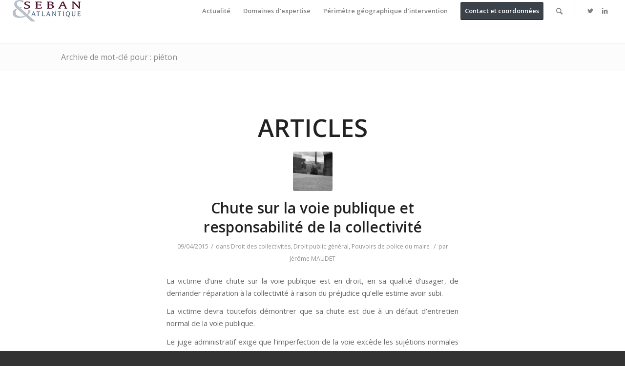

--- FILE ---
content_type: text/html; charset=UTF-8
request_url: http://seban-atlantique.fr/tag/pieton/
body_size: 14336
content:
<!DOCTYPE html>
<html lang="fr-FR" class="html_stretched responsive av-preloader-disabled av-default-lightbox  html_header_top html_logo_left html_main_nav_header html_menu_right html_slim html_header_sticky html_header_shrinking html_mobile_menu_tablet html_disabled html_header_searchicon html_content_align_center html_header_unstick_top html_header_stretch html_minimal_header html_entry_id_774 av-no-preview ">
<head>
<meta charset="UTF-8" />
<meta name="robots" content="noindex, follow" />


<!-- mobile setting -->
<meta name="viewport" content="width=device-width, initial-scale=1, maximum-scale=1">

<!-- Scripts/CSS and wp_head hook -->
<title>piéton &#8211; Seban Atlantique : le cabinet de l&#039;action publique</title>
<meta name='robots' content='max-image-preview:large' />
<link rel='dns-prefetch' href='//maps.google.com' />
<link rel="alternate" type="application/rss+xml" title="Seban Atlantique : le cabinet de l&#039;action publique &raquo; Flux" href="http://seban-atlantique.fr/feed/" />
<link rel="alternate" type="application/rss+xml" title="Seban Atlantique : le cabinet de l&#039;action publique &raquo; Flux des commentaires" href="http://seban-atlantique.fr/comments/feed/" />
<link rel="alternate" type="application/rss+xml" title="Seban Atlantique : le cabinet de l&#039;action publique &raquo; Flux de l’étiquette piéton" href="http://seban-atlantique.fr/tag/pieton/feed/" />

<!-- google webfont font replacement -->
<link rel='stylesheet' id='avia-google-webfont' href='//fonts.googleapis.com/css?family=Open+Sans:400,600' type='text/css' media='all'/> 
<script type="text/javascript">
window._wpemojiSettings = {"baseUrl":"https:\/\/s.w.org\/images\/core\/emoji\/14.0.0\/72x72\/","ext":".png","svgUrl":"https:\/\/s.w.org\/images\/core\/emoji\/14.0.0\/svg\/","svgExt":".svg","source":{"concatemoji":"http:\/\/seban-atlantique.fr\/wp-includes\/js\/wp-emoji-release.min.js?ver=6.2.8"}};
/*! This file is auto-generated */
!function(e,a,t){var n,r,o,i=a.createElement("canvas"),p=i.getContext&&i.getContext("2d");function s(e,t){p.clearRect(0,0,i.width,i.height),p.fillText(e,0,0);e=i.toDataURL();return p.clearRect(0,0,i.width,i.height),p.fillText(t,0,0),e===i.toDataURL()}function c(e){var t=a.createElement("script");t.src=e,t.defer=t.type="text/javascript",a.getElementsByTagName("head")[0].appendChild(t)}for(o=Array("flag","emoji"),t.supports={everything:!0,everythingExceptFlag:!0},r=0;r<o.length;r++)t.supports[o[r]]=function(e){if(p&&p.fillText)switch(p.textBaseline="top",p.font="600 32px Arial",e){case"flag":return s("\ud83c\udff3\ufe0f\u200d\u26a7\ufe0f","\ud83c\udff3\ufe0f\u200b\u26a7\ufe0f")?!1:!s("\ud83c\uddfa\ud83c\uddf3","\ud83c\uddfa\u200b\ud83c\uddf3")&&!s("\ud83c\udff4\udb40\udc67\udb40\udc62\udb40\udc65\udb40\udc6e\udb40\udc67\udb40\udc7f","\ud83c\udff4\u200b\udb40\udc67\u200b\udb40\udc62\u200b\udb40\udc65\u200b\udb40\udc6e\u200b\udb40\udc67\u200b\udb40\udc7f");case"emoji":return!s("\ud83e\udef1\ud83c\udffb\u200d\ud83e\udef2\ud83c\udfff","\ud83e\udef1\ud83c\udffb\u200b\ud83e\udef2\ud83c\udfff")}return!1}(o[r]),t.supports.everything=t.supports.everything&&t.supports[o[r]],"flag"!==o[r]&&(t.supports.everythingExceptFlag=t.supports.everythingExceptFlag&&t.supports[o[r]]);t.supports.everythingExceptFlag=t.supports.everythingExceptFlag&&!t.supports.flag,t.DOMReady=!1,t.readyCallback=function(){t.DOMReady=!0},t.supports.everything||(n=function(){t.readyCallback()},a.addEventListener?(a.addEventListener("DOMContentLoaded",n,!1),e.addEventListener("load",n,!1)):(e.attachEvent("onload",n),a.attachEvent("onreadystatechange",function(){"complete"===a.readyState&&t.readyCallback()})),(e=t.source||{}).concatemoji?c(e.concatemoji):e.wpemoji&&e.twemoji&&(c(e.twemoji),c(e.wpemoji)))}(window,document,window._wpemojiSettings);
</script>
<style type="text/css">
img.wp-smiley,
img.emoji {
	display: inline !important;
	border: none !important;
	box-shadow: none !important;
	height: 1em !important;
	width: 1em !important;
	margin: 0 0.07em !important;
	vertical-align: -0.1em !important;
	background: none !important;
	padding: 0 !important;
}
</style>
	<link rel='stylesheet' id='wp-block-library-css' href='http://seban-atlantique.fr/wp-includes/css/dist/block-library/style.min.css?ver=6.2.8' type='text/css' media='all' />
<link rel='stylesheet' id='classic-theme-styles-css' href='http://seban-atlantique.fr/wp-includes/css/classic-themes.min.css?ver=6.2.8' type='text/css' media='all' />
<style id='global-styles-inline-css' type='text/css'>
body{--wp--preset--color--black: #000000;--wp--preset--color--cyan-bluish-gray: #abb8c3;--wp--preset--color--white: #ffffff;--wp--preset--color--pale-pink: #f78da7;--wp--preset--color--vivid-red: #cf2e2e;--wp--preset--color--luminous-vivid-orange: #ff6900;--wp--preset--color--luminous-vivid-amber: #fcb900;--wp--preset--color--light-green-cyan: #7bdcb5;--wp--preset--color--vivid-green-cyan: #00d084;--wp--preset--color--pale-cyan-blue: #8ed1fc;--wp--preset--color--vivid-cyan-blue: #0693e3;--wp--preset--color--vivid-purple: #9b51e0;--wp--preset--gradient--vivid-cyan-blue-to-vivid-purple: linear-gradient(135deg,rgba(6,147,227,1) 0%,rgb(155,81,224) 100%);--wp--preset--gradient--light-green-cyan-to-vivid-green-cyan: linear-gradient(135deg,rgb(122,220,180) 0%,rgb(0,208,130) 100%);--wp--preset--gradient--luminous-vivid-amber-to-luminous-vivid-orange: linear-gradient(135deg,rgba(252,185,0,1) 0%,rgba(255,105,0,1) 100%);--wp--preset--gradient--luminous-vivid-orange-to-vivid-red: linear-gradient(135deg,rgba(255,105,0,1) 0%,rgb(207,46,46) 100%);--wp--preset--gradient--very-light-gray-to-cyan-bluish-gray: linear-gradient(135deg,rgb(238,238,238) 0%,rgb(169,184,195) 100%);--wp--preset--gradient--cool-to-warm-spectrum: linear-gradient(135deg,rgb(74,234,220) 0%,rgb(151,120,209) 20%,rgb(207,42,186) 40%,rgb(238,44,130) 60%,rgb(251,105,98) 80%,rgb(254,248,76) 100%);--wp--preset--gradient--blush-light-purple: linear-gradient(135deg,rgb(255,206,236) 0%,rgb(152,150,240) 100%);--wp--preset--gradient--blush-bordeaux: linear-gradient(135deg,rgb(254,205,165) 0%,rgb(254,45,45) 50%,rgb(107,0,62) 100%);--wp--preset--gradient--luminous-dusk: linear-gradient(135deg,rgb(255,203,112) 0%,rgb(199,81,192) 50%,rgb(65,88,208) 100%);--wp--preset--gradient--pale-ocean: linear-gradient(135deg,rgb(255,245,203) 0%,rgb(182,227,212) 50%,rgb(51,167,181) 100%);--wp--preset--gradient--electric-grass: linear-gradient(135deg,rgb(202,248,128) 0%,rgb(113,206,126) 100%);--wp--preset--gradient--midnight: linear-gradient(135deg,rgb(2,3,129) 0%,rgb(40,116,252) 100%);--wp--preset--duotone--dark-grayscale: url('#wp-duotone-dark-grayscale');--wp--preset--duotone--grayscale: url('#wp-duotone-grayscale');--wp--preset--duotone--purple-yellow: url('#wp-duotone-purple-yellow');--wp--preset--duotone--blue-red: url('#wp-duotone-blue-red');--wp--preset--duotone--midnight: url('#wp-duotone-midnight');--wp--preset--duotone--magenta-yellow: url('#wp-duotone-magenta-yellow');--wp--preset--duotone--purple-green: url('#wp-duotone-purple-green');--wp--preset--duotone--blue-orange: url('#wp-duotone-blue-orange');--wp--preset--font-size--small: 13px;--wp--preset--font-size--medium: 20px;--wp--preset--font-size--large: 36px;--wp--preset--font-size--x-large: 42px;--wp--preset--spacing--20: 0.44rem;--wp--preset--spacing--30: 0.67rem;--wp--preset--spacing--40: 1rem;--wp--preset--spacing--50: 1.5rem;--wp--preset--spacing--60: 2.25rem;--wp--preset--spacing--70: 3.38rem;--wp--preset--spacing--80: 5.06rem;--wp--preset--shadow--natural: 6px 6px 9px rgba(0, 0, 0, 0.2);--wp--preset--shadow--deep: 12px 12px 50px rgba(0, 0, 0, 0.4);--wp--preset--shadow--sharp: 6px 6px 0px rgba(0, 0, 0, 0.2);--wp--preset--shadow--outlined: 6px 6px 0px -3px rgba(255, 255, 255, 1), 6px 6px rgba(0, 0, 0, 1);--wp--preset--shadow--crisp: 6px 6px 0px rgba(0, 0, 0, 1);}:where(.is-layout-flex){gap: 0.5em;}body .is-layout-flow > .alignleft{float: left;margin-inline-start: 0;margin-inline-end: 2em;}body .is-layout-flow > .alignright{float: right;margin-inline-start: 2em;margin-inline-end: 0;}body .is-layout-flow > .aligncenter{margin-left: auto !important;margin-right: auto !important;}body .is-layout-constrained > .alignleft{float: left;margin-inline-start: 0;margin-inline-end: 2em;}body .is-layout-constrained > .alignright{float: right;margin-inline-start: 2em;margin-inline-end: 0;}body .is-layout-constrained > .aligncenter{margin-left: auto !important;margin-right: auto !important;}body .is-layout-constrained > :where(:not(.alignleft):not(.alignright):not(.alignfull)){max-width: var(--wp--style--global--content-size);margin-left: auto !important;margin-right: auto !important;}body .is-layout-constrained > .alignwide{max-width: var(--wp--style--global--wide-size);}body .is-layout-flex{display: flex;}body .is-layout-flex{flex-wrap: wrap;align-items: center;}body .is-layout-flex > *{margin: 0;}:where(.wp-block-columns.is-layout-flex){gap: 2em;}.has-black-color{color: var(--wp--preset--color--black) !important;}.has-cyan-bluish-gray-color{color: var(--wp--preset--color--cyan-bluish-gray) !important;}.has-white-color{color: var(--wp--preset--color--white) !important;}.has-pale-pink-color{color: var(--wp--preset--color--pale-pink) !important;}.has-vivid-red-color{color: var(--wp--preset--color--vivid-red) !important;}.has-luminous-vivid-orange-color{color: var(--wp--preset--color--luminous-vivid-orange) !important;}.has-luminous-vivid-amber-color{color: var(--wp--preset--color--luminous-vivid-amber) !important;}.has-light-green-cyan-color{color: var(--wp--preset--color--light-green-cyan) !important;}.has-vivid-green-cyan-color{color: var(--wp--preset--color--vivid-green-cyan) !important;}.has-pale-cyan-blue-color{color: var(--wp--preset--color--pale-cyan-blue) !important;}.has-vivid-cyan-blue-color{color: var(--wp--preset--color--vivid-cyan-blue) !important;}.has-vivid-purple-color{color: var(--wp--preset--color--vivid-purple) !important;}.has-black-background-color{background-color: var(--wp--preset--color--black) !important;}.has-cyan-bluish-gray-background-color{background-color: var(--wp--preset--color--cyan-bluish-gray) !important;}.has-white-background-color{background-color: var(--wp--preset--color--white) !important;}.has-pale-pink-background-color{background-color: var(--wp--preset--color--pale-pink) !important;}.has-vivid-red-background-color{background-color: var(--wp--preset--color--vivid-red) !important;}.has-luminous-vivid-orange-background-color{background-color: var(--wp--preset--color--luminous-vivid-orange) !important;}.has-luminous-vivid-amber-background-color{background-color: var(--wp--preset--color--luminous-vivid-amber) !important;}.has-light-green-cyan-background-color{background-color: var(--wp--preset--color--light-green-cyan) !important;}.has-vivid-green-cyan-background-color{background-color: var(--wp--preset--color--vivid-green-cyan) !important;}.has-pale-cyan-blue-background-color{background-color: var(--wp--preset--color--pale-cyan-blue) !important;}.has-vivid-cyan-blue-background-color{background-color: var(--wp--preset--color--vivid-cyan-blue) !important;}.has-vivid-purple-background-color{background-color: var(--wp--preset--color--vivid-purple) !important;}.has-black-border-color{border-color: var(--wp--preset--color--black) !important;}.has-cyan-bluish-gray-border-color{border-color: var(--wp--preset--color--cyan-bluish-gray) !important;}.has-white-border-color{border-color: var(--wp--preset--color--white) !important;}.has-pale-pink-border-color{border-color: var(--wp--preset--color--pale-pink) !important;}.has-vivid-red-border-color{border-color: var(--wp--preset--color--vivid-red) !important;}.has-luminous-vivid-orange-border-color{border-color: var(--wp--preset--color--luminous-vivid-orange) !important;}.has-luminous-vivid-amber-border-color{border-color: var(--wp--preset--color--luminous-vivid-amber) !important;}.has-light-green-cyan-border-color{border-color: var(--wp--preset--color--light-green-cyan) !important;}.has-vivid-green-cyan-border-color{border-color: var(--wp--preset--color--vivid-green-cyan) !important;}.has-pale-cyan-blue-border-color{border-color: var(--wp--preset--color--pale-cyan-blue) !important;}.has-vivid-cyan-blue-border-color{border-color: var(--wp--preset--color--vivid-cyan-blue) !important;}.has-vivid-purple-border-color{border-color: var(--wp--preset--color--vivid-purple) !important;}.has-vivid-cyan-blue-to-vivid-purple-gradient-background{background: var(--wp--preset--gradient--vivid-cyan-blue-to-vivid-purple) !important;}.has-light-green-cyan-to-vivid-green-cyan-gradient-background{background: var(--wp--preset--gradient--light-green-cyan-to-vivid-green-cyan) !important;}.has-luminous-vivid-amber-to-luminous-vivid-orange-gradient-background{background: var(--wp--preset--gradient--luminous-vivid-amber-to-luminous-vivid-orange) !important;}.has-luminous-vivid-orange-to-vivid-red-gradient-background{background: var(--wp--preset--gradient--luminous-vivid-orange-to-vivid-red) !important;}.has-very-light-gray-to-cyan-bluish-gray-gradient-background{background: var(--wp--preset--gradient--very-light-gray-to-cyan-bluish-gray) !important;}.has-cool-to-warm-spectrum-gradient-background{background: var(--wp--preset--gradient--cool-to-warm-spectrum) !important;}.has-blush-light-purple-gradient-background{background: var(--wp--preset--gradient--blush-light-purple) !important;}.has-blush-bordeaux-gradient-background{background: var(--wp--preset--gradient--blush-bordeaux) !important;}.has-luminous-dusk-gradient-background{background: var(--wp--preset--gradient--luminous-dusk) !important;}.has-pale-ocean-gradient-background{background: var(--wp--preset--gradient--pale-ocean) !important;}.has-electric-grass-gradient-background{background: var(--wp--preset--gradient--electric-grass) !important;}.has-midnight-gradient-background{background: var(--wp--preset--gradient--midnight) !important;}.has-small-font-size{font-size: var(--wp--preset--font-size--small) !important;}.has-medium-font-size{font-size: var(--wp--preset--font-size--medium) !important;}.has-large-font-size{font-size: var(--wp--preset--font-size--large) !important;}.has-x-large-font-size{font-size: var(--wp--preset--font-size--x-large) !important;}
.wp-block-navigation a:where(:not(.wp-element-button)){color: inherit;}
:where(.wp-block-columns.is-layout-flex){gap: 2em;}
.wp-block-pullquote{font-size: 1.5em;line-height: 1.6;}
</style>
<link rel='stylesheet' id='contact-form-7-css' href='http://seban-atlantique.fr/wp-content/plugins/contact-form-7/includes/css/styles.css?ver=5.7.6' type='text/css' media='all' />
<link rel='stylesheet' id='avia-grid-css' href='http://seban-atlantique.fr/wp-content/themes/enfold/css/grid.css?ver=2' type='text/css' media='all' />
<link rel='stylesheet' id='avia-base-css' href='http://seban-atlantique.fr/wp-content/themes/enfold/css/base.css?ver=2' type='text/css' media='all' />
<link rel='stylesheet' id='avia-layout-css' href='http://seban-atlantique.fr/wp-content/themes/enfold/css/layout.css?ver=2' type='text/css' media='all' />
<link rel='stylesheet' id='avia-scs-css' href='http://seban-atlantique.fr/wp-content/themes/enfold/css/shortcodes.css?ver=2' type='text/css' media='all' />
<link rel='stylesheet' id='avia-popup-css-css' href='http://seban-atlantique.fr/wp-content/themes/enfold/js/aviapopup/magnific-popup.css?ver=1' type='text/css' media='screen' />
<link rel='stylesheet' id='avia-media-css' href='http://seban-atlantique.fr/wp-content/themes/enfold/js/mediaelement/skin-1/mediaelementplayer.css?ver=1' type='text/css' media='screen' />
<link rel='stylesheet' id='avia-print-css' href='http://seban-atlantique.fr/wp-content/themes/enfold/css/print.css?ver=1' type='text/css' media='print' />
<link rel='stylesheet' id='avia-dynamic-css' href='http://seban-atlantique.fr/wp-content/uploads/dynamic_avia/enfold.css?ver=62cd3df5b2f46' type='text/css' media='all' />
<link rel='stylesheet' id='avia-custom-css' href='http://seban-atlantique.fr/wp-content/themes/enfold/css/custom.css?ver=2' type='text/css' media='all' />
<script type='text/javascript' src='http://seban-atlantique.fr/wp-includes/js/jquery/jquery.min.js?ver=3.6.4' id='jquery-core-js'></script>
<script type='text/javascript' src='http://seban-atlantique.fr/wp-includes/js/jquery/jquery-migrate.min.js?ver=3.4.0' id='jquery-migrate-js'></script>
<script type='text/javascript' src='http://seban-atlantique.fr/wp-content/themes/enfold/js/avia-compat.js?ver=2' id='avia-compat-js'></script>
<link rel="https://api.w.org/" href="http://seban-atlantique.fr/wp-json/" /><link rel="alternate" type="application/json" href="http://seban-atlantique.fr/wp-json/wp/v2/tags/75" /><link rel="EditURI" type="application/rsd+xml" title="RSD" href="http://seban-atlantique.fr/xmlrpc.php?rsd" />
<link rel="wlwmanifest" type="application/wlwmanifest+xml" href="http://seban-atlantique.fr/wp-includes/wlwmanifest.xml" />
<meta name="generator" content="WordPress 6.2.8" />

		<!-- GA Google Analytics @ https://m0n.co/ga -->
		<script type="text/javascript">
			var _gaq = _gaq || [];
			_gaq.push(['_setAccount', 'UA-53527560-1']);
			_gaq.push(['_trackPageview']);
			(function() {
				var ga = document.createElement('script'); ga.type = 'text/javascript'; ga.async = true;
				ga.src = ('https:' == document.location.protocol ? 'https://ssl' : 'http://www') + '.google-analytics.com/ga.js';
				var s = document.getElementsByTagName('script')[0]; s.parentNode.insertBefore(ga, s);
			})();
		</script>

	<link rel="profile" href="http://gmpg.org/xfn/11" />
<link rel="alternate" type="application/rss+xml" title="Seban Atlantique : le cabinet de l&#039;action publique RSS2 Feed" href="http://seban-atlantique.fr/feed/" />
<link rel="pingback" href="http://seban-atlantique.fr/xmlrpc.php" />
<!--[if lt IE 9]><script src="http://seban-atlantique.fr/wp-content/themes/enfold/js/html5shiv.js"></script><![endif]-->
<link rel="icon" href="http://www.seban-atlantique.fr/wp-content/uploads/2018/06/favicon.jpg" type="image/x-icon">


<!--
Debugging Info for Theme support: 

Theme: Enfold
Version: 4.0.2
Installed: enfold
AviaFramework Version: 4.6
AviaBuilder Version: 0.9.5
ML:512-PU:48-PLA:2
WP:6.2.8
Updates: enabled
-->

<style type='text/css'>
@font-face {font-family: 'entypo-fontello'; font-weight: normal; font-style: normal;
src: url('http://seban-atlantique.fr/wp-content/themes/enfold/config-templatebuilder/avia-template-builder/assets/fonts/entypo-fontello.eot?v=3');
src: url('http://seban-atlantique.fr/wp-content/themes/enfold/config-templatebuilder/avia-template-builder/assets/fonts/entypo-fontello.eot?v=3#iefix') format('embedded-opentype'), 
url('http://seban-atlantique.fr/wp-content/themes/enfold/config-templatebuilder/avia-template-builder/assets/fonts/entypo-fontello.woff?v=3') format('woff'), 
url('http://seban-atlantique.fr/wp-content/themes/enfold/config-templatebuilder/avia-template-builder/assets/fonts/entypo-fontello.ttf?v=3') format('truetype'), 
url('http://seban-atlantique.fr/wp-content/themes/enfold/config-templatebuilder/avia-template-builder/assets/fonts/entypo-fontello.svg?v=3#entypo-fontello') format('svg');
} #top .avia-font-entypo-fontello, body .avia-font-entypo-fontello, html body [data-av_iconfont='entypo-fontello']:before{ font-family: 'entypo-fontello'; }
</style><script type='text/javascript'>var avia_preview = {"error":"It seems you are currently adding some HTML markup or other special characters. Once all HTML tags are closed the preview will be available again. If this message persists please check your input for special characters and try to remove them.","paths":"<link rel='stylesheet' href='http:\/\/seban-atlantique.fr\/wp-content\/themes\/enfold\/css\/grid.css?ver=0.9.5' type='text\/css' media='all' \/><link rel='stylesheet' href='http:\/\/seban-atlantique.fr\/wp-content\/themes\/enfold\/css\/base.css?ver=0.9.5' type='text\/css' media='all' \/><link rel='stylesheet' href='http:\/\/seban-atlantique.fr\/wp-content\/themes\/enfold\/css\/layout.css?ver=0.9.5' type='text\/css' media='all' \/><link rel='stylesheet' href='http:\/\/seban-atlantique.fr\/wp-content\/themes\/enfold\/css\/shortcodes.css?ver=0.9.5' type='text\/css' media='all' \/><link rel='stylesheet' href='http:\/\/seban-atlantique.fr\/wp-content\/themes\/enfold\/js\/aviapopup\/magnific-popup.css?ver=0.9.5' type='text\/css' media='all' \/><link rel='stylesheet' href='http:\/\/seban-atlantique.fr\/wp-content\/themes\/enfold\/js\/mediaelement\/skin-1\/mediaelementplayer.css?ver=0.9.5' type='text\/css' media='all' \/><link rel='stylesheet' href='http:\/\/seban-atlantique.fr\/wp-content\/themes\/enfold\/css\/custom.css?ver=0.9.5' type='text\/css' media='all' \/><link rel='stylesheet' href='http:\/\/seban-atlantique.fr\/wp-content\/uploads\/dynamic_avia\/enfold.css?ver=0.9.5' type='text\/css' media='all' \/><link rel='stylesheet' href='http:\/\/seban-atlantique.fr\/wp-content\/themes\/enfold\/css\/admin-preview.css?ver=0.9.5' type='text\/css' media='all' \/><script type='text\/javascript' src='http:\/\/seban-atlantique.fr\/wp-includes\/js\/jquery\/jquery.js?ver=0.9.5'><\/script><script type='text\/javascript' src='http:\/\/seban-atlantique.fr\/wp-content\/themes\/enfold\/js\/avia-admin-preview.js?ver=0.9.5'><\/script>\n<!-- google webfont font replacement -->\n<link rel='stylesheet' id='avia-google-webfont' href='\/\/fonts.googleapis.com\/css?family=Open+Sans:400,600' type='text\/css' media='all'\/> \n\n<!-- google webfont font replacement -->\n<link rel='stylesheet' id='avia-google-webfont' href='\/\/fonts.googleapis.com\/css?family=Open+Sans:400,600' type='text\/css' media='all'\/> \n<style type='text\/css'>\n@font-face {font-family: 'entypo-fontello'; font-weight: normal; font-style: normal;\nsrc: url('http:\/\/seban-atlantique.fr\/wp-content\/themes\/enfold\/config-templatebuilder\/avia-template-builder\/assets\/fonts\/entypo-fontello.eot?v=3');\nsrc: url('http:\/\/seban-atlantique.fr\/wp-content\/themes\/enfold\/config-templatebuilder\/avia-template-builder\/assets\/fonts\/entypo-fontello.eot?v=3#iefix') format('embedded-opentype'), \nurl('http:\/\/seban-atlantique.fr\/wp-content\/themes\/enfold\/config-templatebuilder\/avia-template-builder\/assets\/fonts\/entypo-fontello.woff?v=3') format('woff'), \nurl('http:\/\/seban-atlantique.fr\/wp-content\/themes\/enfold\/config-templatebuilder\/avia-template-builder\/assets\/fonts\/entypo-fontello.ttf?v=3') format('truetype'), \nurl('http:\/\/seban-atlantique.fr\/wp-content\/themes\/enfold\/config-templatebuilder\/avia-template-builder\/assets\/fonts\/entypo-fontello.svg?v=3#entypo-fontello') format('svg');\n} #top .avia-font-entypo-fontello, body .avia-font-entypo-fontello, html body [data-av_iconfont='entypo-fontello']:before{ font-family: 'entypo-fontello'; }\n<\/style>","title":"Element Preview","background":"Set preview background:"}; 
</script>
</head>




<body id="top" class="archive tag tag-pieton tag-75 stretched open_sans " itemscope="itemscope" itemtype="https://schema.org/WebPage" >

	
	<div id='wrap_all'>

	
<header id='header' class='all_colors header_color light_bg_color  av_header_top av_logo_left av_main_nav_header av_menu_right av_slim av_header_sticky av_header_shrinking av_header_stretch av_mobile_menu_tablet av_header_searchicon av_header_unstick_top av_minimal_header av_bottom_nav_disabled  av_header_border_disabled'  role="banner" itemscope="itemscope" itemtype="https://schema.org/WPHeader" >

<a id="advanced_menu_toggle" href="#" aria-hidden='true' data-av_icon='' data-av_iconfont='entypo-fontello'></a><a id="advanced_menu_hide" href="#" 	aria-hidden='true' data-av_icon='' data-av_iconfont='entypo-fontello'></a>		<div  id='header_main' class='container_wrap container_wrap_logo'>
	
        <div class='container av-logo-container'><div class='inner-container'><strong class='logo'><a href='http://seban-atlantique.fr/'><img height='100' width='300' src='http://www.seban-atlantique.fr/wp-content/uploads/2018/06/logo.jpg' alt='Seban Atlantique : le cabinet de l&#039;action publique' /></a></strong><nav class='main_menu' data-selectname='Sélectionner une page'  role="navigation" itemscope="itemscope" itemtype="https://schema.org/SiteNavigationElement" ><div class="avia-menu av-main-nav-wrap av_menu_icon_beside"><ul id="avia-menu" class="menu av-main-nav"><li id="menu-item-304" class="menu-item menu-item-type-post_type menu-item-object-page menu-item-top-level menu-item-top-level-1"><a href="http://seban-atlantique.fr/actualites/" itemprop="url"><span class="avia-bullet"></span><span class="avia-menu-text">Actualité</span><span class="avia-menu-fx"><span class="avia-arrow-wrap"><span class="avia-arrow"></span></span></span></a></li>
<li id="menu-item-305" class="menu-item menu-item-type-post_type menu-item-object-page menu-item-has-children menu-item-top-level menu-item-top-level-2"><a href="http://seban-atlantique.fr/avocat-specialiste-droit-public-nantes/" itemprop="url"><span class="avia-bullet"></span><span class="avia-menu-text">Domaines d&rsquo;expertise</span><span class="avia-menu-fx"><span class="avia-arrow-wrap"><span class="avia-arrow"></span></span></span></a>


<ul class="sub-menu">
	<li id="menu-item-311" class="menu-item menu-item-type-post_type menu-item-object-page"><a href="http://seban-atlantique.fr/avocat-specialiste-droit-public-nantes/droit-public/" itemprop="url"><span class="avia-bullet"></span><span class="avia-menu-text">Droit public général</span></a></li>
	<li id="menu-item-1551" class="menu-item menu-item-type-post_type menu-item-object-page"><a href="http://seban-atlantique.fr/urbanisme_et_amenagement_avocat_nantes/" itemprop="url"><span class="avia-bullet"></span><span class="avia-menu-text">Urbanisme et aménagement</span></a></li>
	<li id="menu-item-308" class="menu-item menu-item-type-post_type menu-item-object-page"><a href="http://seban-atlantique.fr/avocat-specialiste-droit-public-nantes/droit-penal-de-lurbanisme/" itemprop="url"><span class="avia-bullet"></span><span class="avia-menu-text">Droit pénal de l&rsquo;urbanisme</span></a></li>
	<li id="menu-item-1481" class="menu-item menu-item-type-post_type menu-item-object-page"><a href="http://seban-atlantique.fr/urbanisme-commercial/" itemprop="url"><span class="avia-bullet"></span><span class="avia-menu-text">Urbanisme commercial</span></a></li>
	<li id="menu-item-309" class="menu-item menu-item-type-post_type menu-item-object-page"><a href="http://seban-atlantique.fr/avocat-specialiste-droit-public-nantes/droit-des-collectivites/" itemprop="url"><span class="avia-bullet"></span><span class="avia-menu-text">Droit des collectivités</span></a></li>
	<li id="menu-item-307" class="menu-item menu-item-type-post_type menu-item-object-page"><a href="http://seban-atlantique.fr/avocat-specialiste-droit-public-nantes/droit-prive-des-collectivites/" itemprop="url"><span class="avia-bullet"></span><span class="avia-menu-text">Droit privé des collectivités</span></a></li>
	<li id="menu-item-859" class="menu-item menu-item-type-post_type menu-item-object-page"><a href="http://seban-atlantique.fr/avocat-specialiste-droit-public-nantes/droit-de-lexpropriation/" itemprop="url"><span class="avia-bullet"></span><span class="avia-menu-text">Droit de l&rsquo;expropriation</span></a></li>
	<li id="menu-item-788" class="menu-item menu-item-type-post_type menu-item-object-page"><a href="http://seban-atlantique.fr/avocat-specialiste-droit-public-nantes/avocat-nantes-droit-de-la-construction-et-de-limmobilier/" itemprop="url"><span class="avia-bullet"></span><span class="avia-menu-text">Droit de la construction et de l&rsquo;immobilier</span></a></li>
	<li id="menu-item-306" class="menu-item menu-item-type-post_type menu-item-object-page"><a href="http://seban-atlantique.fr/avocat-specialiste-droit-public-nantes/droit-de-lenvironnement/" itemprop="url"><span class="avia-bullet"></span><span class="avia-menu-text">Droit de l&rsquo;environnement</span></a></li>
	<li id="menu-item-310" class="menu-item menu-item-type-post_type menu-item-object-page"><a href="http://seban-atlantique.fr/avocat-specialiste-droit-public-nantes/droit-routier/" itemprop="url"><span class="avia-bullet"></span><span class="avia-menu-text">Contentieux de la voirie routière et permis de conduire</span></a></li>
</ul>
</li>
<li id="menu-item-831" class="menu-item menu-item-type-post_type menu-item-object-page menu-item-has-children menu-item-top-level menu-item-top-level-3"><a href="http://seban-atlantique.fr/avocat-droit-public-pays-de-la-loire/" itemprop="url"><span class="avia-bullet"></span><span class="avia-menu-text">Périmètre géographique d&rsquo;intervention</span><span class="avia-menu-fx"><span class="avia-arrow-wrap"><span class="avia-arrow"></span></span></span></a>


<ul class="sub-menu">
	<li id="menu-item-853" class="menu-item menu-item-type-post_type menu-item-object-page"><a href="http://seban-atlantique.fr/avocat-droit-public-pays-de-la-loire/avocat-droit-public-nantes-loire-atlantique/" itemprop="url"><span class="avia-bullet"></span><span class="avia-menu-text">LOIRE ATLANTIQUE</span></a></li>
	<li id="menu-item-832" class="menu-item menu-item-type-post_type menu-item-object-page"><a href="http://seban-atlantique.fr/avocat-droit-public-pays-de-la-loire/avocat-specialiste-droit-public-vendee/" itemprop="url"><span class="avia-bullet"></span><span class="avia-menu-text">VENDEE</span></a></li>
	<li id="menu-item-854" class="menu-item menu-item-type-post_type menu-item-object-page"><a href="http://seban-atlantique.fr/avocat-droit-public-pays-de-la-loire/avocat-droit-public-maine-et-loire/" itemprop="url"><span class="avia-bullet"></span><span class="avia-menu-text">MAINE ET LOIRE</span></a></li>
	<li id="menu-item-852" class="menu-item menu-item-type-post_type menu-item-object-page"><a href="http://seban-atlantique.fr/avocat-droit-public-pays-de-la-loire/avocat-droit-public-bretagne/" itemprop="url"><span class="avia-bullet"></span><span class="avia-menu-text">BRETAGNE</span></a></li>
</ul>
</li>
<li id="menu-item-1244" class="menu-item menu-item-type-post_type menu-item-object-page av-menu-button av-menu-button-colored menu-item-top-level menu-item-top-level-4"><a href="http://seban-atlantique.fr/contact-avocat-nantes-specialiste-droit-public/" itemprop="url"><span class="avia-bullet"></span><span class="avia-menu-text">Contact et coordonnées</span><span class="avia-menu-fx"><span class="avia-arrow-wrap"><span class="avia-arrow"></span></span></span></a></li>
<li id="menu-item-search" class="noMobile menu-item menu-item-search-dropdown menu-item-avia-special">
							<a href="?s=" data-avia-search-tooltip="

&lt;form action=&quot;http://seban-atlantique.fr/&quot; id=&quot;searchform&quot; method=&quot;get&quot; class=&quot;&quot;&gt;
	&lt;div&gt;
		&lt;input type=&quot;submit&quot; value=&quot;&quot; id=&quot;searchsubmit&quot; class=&quot;button avia-font-entypo-fontello&quot; /&gt;
		&lt;input type=&quot;text&quot; id=&quot;s&quot; name=&quot;s&quot; value=&quot;&quot; placeholder='Rechercher' /&gt;
			&lt;/div&gt;
&lt;/form&gt;" aria-hidden='true' data-av_icon='' data-av_iconfont='entypo-fontello'><span class="avia_hidden_link_text">Rechercher</span></a>
	        		   </li></ul></div><ul class='noLightbox social_bookmarks icon_count_2'><li class='social_bookmarks_twitter av-social-link-twitter social_icon_1'><a target='_blank' href='https://twitter.com/sebanatlantique' aria-hidden='true' data-av_icon='' data-av_iconfont='entypo-fontello' title='Twitter'><span class='avia_hidden_link_text'>Twitter</span></a></li><li class='social_bookmarks_linkedin av-social-link-linkedin social_icon_2'><a target='_blank' href='http://www.linkedin.com/in/seban-atlantique/' aria-hidden='true' data-av_icon='' data-av_iconfont='entypo-fontello' title='Linkedin'><span class='avia_hidden_link_text'>Linkedin</span></a></li></ul></nav></div> </div> 
		<!-- end container_wrap-->
		</div>
		
		<div class='header_bg'></div>

<!-- end header -->
</header>
		
	<div id='main' class='all_colors' data-scroll-offset='88'>

	<div class='stretch_full container_wrap alternate_color light_bg_color title_container'><div class='container'><h1 class='main-title entry-title'><a href='http://seban-atlantique.fr/tag/pieton/' rel='bookmark' title='Lien permanent : Archive de mot-clé pour : piéton'  itemprop="headline" >Archive de mot-clé pour : piéton</a></h1></div></div>
        <div class='container_wrap container_wrap_first main_color fullsize'>

            <div class='container template-blog '>

                <main class='content av-content-full alpha units'  role="main" itemprop="mainContentOfPage" itemscope="itemscope" itemtype="https://schema.org/Blog" >

                    <div class="category-term-description">
                                            </div>

                    <h3 class='post-title tag-page-post-type-title'>Articles</h3><article class='post-entry post-entry-type-standard post-entry-774 post-loop-1 post-parity-odd post-entry-last single-small with-slider post-774 post type-post status-publish format-standard has-post-thumbnail hentry category-droit-des-collectivites category-droit-public-general category-pouvoirs-de-police-du-maire tag-chute tag-defaut-dentretien-normal tag-entretien-normal tag-pieton tag-travaux-publics'  itemscope="itemscope" itemtype="https://schema.org/BlogPosting" ><div class='blog-meta'><a href='http://seban-atlantique.fr/chute-sur-la-voie-publique-et-responsabilite-de-la-collectivite/' class='small-preview' title='Chute sur la voie publique et responsabilité de la collectivité'><img width="180" height="180" src="http://seban-atlantique.fr/wp-content/uploads/2014/09/IMG_3920-180x180.jpg" class="attachment-square size-square wp-post-image" alt="" decoding="async" loading="lazy" srcset="http://seban-atlantique.fr/wp-content/uploads/2014/09/IMG_3920-180x180.jpg 180w, http://seban-atlantique.fr/wp-content/uploads/2014/09/IMG_3920-80x80.jpg 80w, http://seban-atlantique.fr/wp-content/uploads/2014/09/IMG_3920-36x36.jpg 36w, http://seban-atlantique.fr/wp-content/uploads/2014/09/IMG_3920-120x120.jpg 120w, http://seban-atlantique.fr/wp-content/uploads/2014/09/IMG_3920-450x450.jpg 450w" sizes="(max-width: 180px) 100vw, 180px" /><span class="iconfont" aria-hidden='true' data-av_icon='' data-av_iconfont='entypo-fontello'></span></a></div><div class='entry-content-wrapper clearfix standard-content'><header class="entry-content-header"><h2 class='post-title entry-title'  itemprop="headline" >	<a href='http://seban-atlantique.fr/chute-sur-la-voie-publique-et-responsabilite-de-la-collectivite/' rel='bookmark' title='Lien permanent : Chute sur la voie publique et responsabilité de la collectivité'>Chute sur la voie publique et responsabilité de la collectivité			<span class='post-format-icon minor-meta'></span>	</a></h2><span class='post-meta-infos'><time class='date-container minor-meta updated' >09/04/2015</time><span class='text-sep text-sep-date'>/</span><span class="blog-categories minor-meta">dans <a href="http://seban-atlantique.fr/category/droit-des-collectivites/" rel="tag">Droit des collectivités</a>, <a href="http://seban-atlantique.fr/category/droit-public-general/" rel="tag">Droit public général</a>, <a href="http://seban-atlantique.fr/category/droit-des-collectivites/pouvoirs-de-police-du-maire/" rel="tag">Pouvoirs de police du maire</a> </span><span class="text-sep text-sep-cat">/</span><span class="blog-author minor-meta">par <span class="entry-author-link" ><span class="vcard author"><span class="fn"><a href="http://seban-atlantique.fr/author/jerome-maudet-avocat-au-barreau-de-nantes/" title="Articles par Jérôme MAUDET" rel="author">Jérôme MAUDET</a></span></span></span></span></span></header><div class="entry-content"  itemprop="text" ><p style="text-align: justify">
<p style="text-align: justify">La victime d&rsquo;une chute sur la voie publique est en droit, en sa qualité d&rsquo;usager, de demander réparation à la collectivité à raison du préjudice qu&rsquo;elle estime avoir subi.</p>
<p style="text-align: justify">La victime devra toutefois démontrer que sa chute est due à un défaut d&rsquo;entretien normal de la voie publique.</p>
<p style="text-align: justify">Le juge administratif exige que l&rsquo;imperfection de la voie excède les sujétions normales auxquelles doivent s&rsquo;attendre les piétons.</p>
<p style="text-align: justify">Ainsi, une saillie de 2 centimètres a été jugée insuffisante :</p>
<p style="text-align: justify;padding-left: 30px"><em>« Considérant qu&rsquo;il résulte de l&rsquo;instruction que la chute de Mme B&#8230; a été provoquée par une des dalles en pierre de la chaussée qui était partiellement descellée et qui faisait ainsi saillie sur la voie publique ; que si la chute a eu lieu de nuit, il ne résulte pas de l&rsquo;instruction que l&rsquo;éclairage de la rue, composé notamment de deux lanternes situées de part et d&rsquo;autre du lieu de l&rsquo;accident, aurait été insuffisant ; que les photographies produites par la requérante concordent avec l&rsquo;attestation établie par la responsable du service voirie de la commune faisant état de ce qu&rsquo;une dalle descellée, comme celle ayant causé la chute, crée un dénivelé de <span style="text-decoration: underline">2 cm au maximum ; qu&rsquo;une telle imperfection du sol restait d&rsquo;une ampleur limitée et était suffisamment visible par un piéton normalement attentif ; qu&rsquo;ainsi, cette saillie n&rsquo;a pas constitué, en l&rsquo;espèce, un danger tel qu&rsquo;elle puisse être regardée comme un défaut d&rsquo;entretien normal de l&rsquo;ouvrage public de nature à engager la responsabilité de la commune</span>, quand bien même la présence de cette légère défectuosité ne faisait pas l&rsquo;objet d&rsquo;une signalisation particulière à l&rsquo;attention des usagers de la voie ; »</em> (CAA de LYON, 6ème chambre &#8211; formation à 3, 24/04/2014, 13LY01941).</p>
<p style="text-align: justify">Voir également en ce sens pour une saillie de 2,5 cm :</p>
<p style="text-align: justify;padding-left: 30px"><em>« Sur la responsabilité :</em></p>
<p style="text-align: justify;padding-left: 30px"><em> 3. Considérant qu&rsquo;il appartient à l&rsquo;usager, victime d&rsquo;un dommage survenu sur une voie publique, de rapporter la preuve du lien de causalité entre l&rsquo;ouvrage public et le dommage dont il se plaint ; que la collectivité en charge de l&rsquo;ouvrage public doit alors, pour que sa responsabilité ne soit pas retenue, établir que l&rsquo;ouvrage public faisait l&rsquo;objet d&rsquo;un entretien normal ou que le dommage est imputable à la faute de la victime ou à un cas de force majeure ;</em></p>
<p style="text-align: justify;padding-left: 30px"><em> 4. Considérant que M. C&#8230;soutient que, le 25 février 2007 aux environs de 11 heures alors qu&rsquo;il circulait à pied rue Lisette à Allauch, il a buté et glissé  » sur une plaque métallique rendue glissante par le froid et la pluie « , il n&rsquo;a pu  » se rattraper du fait de l&rsquo;affaissement du pavage  » et qu&rsquo;il  » s&rsquo;est sérieusement blessé du fait de la disjonction des pavés  » ; qu&rsquo;à supposer que la chute dont a été victime M. C&#8230;en pleine journée ait été provoquée par les déformations de la chaussé pavée, il résulte de l&rsquo;instruction que les différences de niveau de la chaussé relevées par constat d&rsquo;huissier, au demeurant plus de quatre ans après les faits, qui atteignent 5,5, 6 et 7 centimètres en certains endroits de la chaussée, trouvent leurs causes soit dans l&rsquo;existence d&rsquo;une pente naturelle et régulière, soit dans la présence d&rsquo;une rigole destinée à faciliter l&rsquo;évacuation des eaux pluviales ; que, par ailleurs, les attestations de riverains qui mentionnent que cette rue  » serait à refaire car elle est vraiment dangereuse « , qu&rsquo;elle est  » très pentue et pavée de manière très inégale  » et que  » quand il pleut, l&rsquo;eau accentue les détériorations et la dangerosité de cette voie  » ne sont pas de nature à établir l&rsquo;existence d&rsquo;un défaut d&rsquo;entretien normal de la voie publique ; qu&rsquo;enfin, il résulte de l&rsquo;instruction que ces obstacles, y compris la présence d&rsquo;une bouche à clé formant sur la voie <span style="text-decoration: underline">une <span class="surlignage">saillie</span> de 2,5 centimètres, n&rsquo;excédaient pas par leur nature ou leur importance ceux que les usagers de la voie publique</span> doivent normalement s&rsquo;attendre à rencontrer ; que, par suite, la communauté urbaine Marseille Provence Métropole établit l&rsquo;entretien normal de l&rsquo;ouvrage public ; »</em> (Cour Administrative d&rsquo;Appel de Marseille, 2ème chambre &#8211; formation à 3, 31/10/2013, 11MA02752)</p>
<p style="text-align: justify">Ou encore :</p>
<p style="text-align: justify;padding-left: 30px"><em>« 3. Considérant que MmeA&#8230;, alors âgée de 70 ans et résidant au 4 de la rue de la Dime à Maillane, soutient être tombée le 7 avril 2004 à hauteur du n°6 de cette rue après avoir heurté une  » bouche à clé  » qui faisait <span class="surlignage">saillie</span> sur la voie publique et que la SEERC doit être déclarée responsable des conséquences dommageables de cet accident en invoquant, à titre principal, sa qualité de tiers par rapport à l&rsquo;ouvrage public en cause et, à titre secondaire, sa qualité d&rsquo;usagère de ce même ouvrage public pour défaut d&rsquo;entretien normal ; </em></p>
<p style="text-align: justify;padding-left: 30px"><em> 4. Considérant, qu&rsquo;il appartient à l&rsquo;usager, victime d&rsquo;un dommage survenu sur une voie publique, de rapporter la preuve du lien de cause à effet entre l&rsquo;ouvrage public et le dommage dont il se plaint ; que la collectivité en charge de l&rsquo;ouvrage public doit alors, pour que sa responsabilité ne soit pas retenue, établir que l&rsquo;ouvrage public faisait l&rsquo;objet d&rsquo;un entretien normal ou que le dommage est imputable à la faute de la victime ou à un cas de force majeure ;</em></p>
<p style="text-align: justify;padding-left: 30px"><em>5. Considérant que Mme A&#8230;établit avoir chuté le 7 avril 2004 au niveau du n°6 de la rue de la Dime en heurtant une  » bouche à clé « , incorporée à la voie publique et à l&rsquo;égard de laquelle elle avait la qualité d&rsquo;usager, par la production de l&rsquo;attestation rédigée le 18 avril 2004 par le témoin des faits et du certificat médical établi le 21 avril 2004 par le centre hospitalier d&rsquo;Avignon où elle a été admise le jour de son accident en vue du traitement de sa fracture ouverte de l&rsquo;humérus droit ; qu&rsquo;il résulte de l&rsquo;instruction et notamment des trois procès-verbaux de constat dressés par huissier les 14 avril 2004, 22 septembre 2004 et 14 septembre 2011 à la demande de Mme A&#8230;que la  » bouche à clé  » en litige dépassait du sol de la voie publique de deux centimètres environ ; qu&rsquo;ainsi, cette défectuosité n&rsquo;excédait pas celles que doit s&rsquo;attendre à trouver sur sa route un usager normalement attentif de la voie publique et contre lesquelles il lui appartient de se prémunir par un comportement normalement prudent et attentif ; qu&rsquo;en outre, la chute s&rsquo;est produite à proximité immédiate du domicile de l&rsquo;intéressée qui ne pouvait ignorer l&rsquo;état des lieux ; qu&rsquo;il ne résulte pas de l&rsquo;instruction que les conditions de visibilité auraient été mauvaises, l&rsquo;accident s&rsquo;étant produit au mois d&rsquo;avril et en journée même si Mme A&#8230;n&rsquo;indique pas l&rsquo;heure précise à laquelle il est survenu dès lors qu&rsquo;elle fait valoir qu&rsquo;elle venait de quitter son domicile pour effectuer ses courses au super marché du village ; qu&rsquo;en outre, malgré l&rsquo;absence de trottoir, la largeur de la voie publique lui permettait de contourner sans difficulté cet obstacle ; que dans ces conditions, Mme A&#8230;n&rsquo;est pas fondée à soutenir qu&rsquo;un défaut d&rsquo;entretien normal de l&rsquo;ouvrage incorporé à la voie publique et à l&rsquo;égard duquel elle avait la qualité d&rsquo;usagère, serait à l&rsquo;origine de sa chute ; »</em> (Cour Administrative d&rsquo;Appel de Marseille, 2ème chambre &#8211; formation à 3, 19/09/2013, 11MA03123)</p>
<p style="text-align: justify">Même en présence d&rsquo;une saillie suffisante (5 cm) la faute de la victime est susceptible d&rsquo;exonérer totalement ou partiellement la collectivité de sa responsabilité :</p>
<p style="text-align: justify;padding-left: 30px"><em>« Sur la responsabilité :</em></p>
<p style="text-align: justify;padding-left: 30px"><em> Considérant qu&rsquo;il résulte de l&rsquo;instruction que la tranchée incriminée a été creusée dans une rue de la commune de Merlimont pour l&rsquo;extension du réseau de gaz ; que les <span class="surlignage">travaux</span> ont été réalisés par la SLTP pour le compte de la société GRDF, maître d&rsquo;ouvrage ; que la société ARTOIS COORDINATION SECURITE assurait la mission de coordonnateur-sécurité ; que cette tranchée, partiellement remblayée dans l&rsquo;attente de la pose d&rsquo;enrobé, présentait une profondeur évaluée, selon le procès-verbal de gendarmerie, à 5 centimètres et longeait la chaussée sur une longueur d&rsquo;environ 30 mètres, avant de la traverser ; qu&rsquo;il est constant que cet obstacle ne faisait l&rsquo;objet d&rsquo;aucune signalisation ; qu&rsquo;ainsi, en l&rsquo;absence de tout autre élément de preuve de nature à remettre en cause l&rsquo;appréciation portée sur la profondeur de l&rsquo;excavation, et alors même qu&rsquo;aucun autre accident n&rsquo;a été signalé à cet endroit, celle-ci excédait les obstacles que les usagers doivent s&rsquo;attendre à rencontrer en circulant sur la voie publique ; que, dans ces conditions, la commune de Merlimont n&rsquo;apporte pas la preuve qui lui incombe de l&rsquo;entretien normal de la voie publique ; </em></p>
<p style="text-align: justify;padding-left: 30px"><em>Considérant, toutefois, que l&rsquo;accident de M. A s&rsquo;est produit le 27 mars 2005 sur l&rsquo;avenue Adolphe Leroy vers 9 heures 50, alors que les conditions météorologiques étaient bonnes et que l&rsquo;obstacle, ainsi que l&rsquo;indique lui-même M. A, était parfaitement visible ; qu&rsquo;il résulte de l&rsquo;instruction, notamment des déclarations de l&rsquo;intéressé, qu&rsquo;il a roulé dans la tranchée et qu&rsquo;il a  » continué dans cette <span class="surlignage">saillie</span> pour [se] retrouver sur la gauche de la chaussée face à [son] sens de marche  » ; qu&rsquo;il ressort de la configuration des lieux, qui étaient connus de la victime, qu&rsquo;il était possible de circuler sur la chaussée le long de la tranchée, et ce, alors même que celle-ci traversait l&rsquo;avenue ; que, dès lors, M. A n&rsquo;a pas su adapter sa conduite en vélo au danger représenté par la tranchée en cause et a, ainsi, manqué à l&rsquo;obligation de prudence à laquelle il était tenu en sa qualité d&rsquo;usager de la voie publique ; que cette faute de M. A est de nature à exonérer totalement de sa responsabilité la commune de Merlimont, seule responsable de l&rsquo;entretien de la voirie communale ; que la commune est, dès lors, fondée à soutenir que c&rsquo;est à tort que le tribunal administratif l&rsquo;a condamnée à indemniser M. et Mme A ; »</em>  (Cour administrative d&rsquo;appel de Douai, 2e chambre &#8211; formation à 3, 27/03/2012, 11DA01040)</p>
<p style="text-align: justify"><strong>Jérôme MAUDET</strong></p>
<p style="text-align: justify">Avocat</p>
<p>&nbsp;</p>
</div><footer class="entry-footer"></footer><div class='post_delimiter'></div></div><div class='post_author_timeline'></div><span class='hidden'>
			<span class='av-structured-data'  itemscope="itemscope" itemtype="https://schema.org/ImageObject"  itemprop='image'>
					   <span itemprop='url' >http://seban-atlantique.fr/wp-content/uploads/2014/09/IMG_3920.jpg</span>
					   <span itemprop='height' >853</span>
					   <span itemprop='width' >1280</span>
				  </span><span class='av-structured-data'  itemprop="publisher" itemtype="https://schema.org/Organization" itemscope="itemscope" >
				<span itemprop='name'>Jérôme MAUDET</span>
				<span itemprop='logo' itemscope itemtype='http://schema.org/ImageObject'>
				   <span itemprop='url'>http://www.seban-atlantique.fr/wp-content/uploads/2018/06/logo.jpg</span>
				 </span>
			  </span><span class='av-structured-data'  itemprop="author" itemscope="itemscope" itemtype="https://schema.org/Person" ><span itemprop='name'>Jérôme MAUDET</span></span><span class='av-structured-data'  itemprop="datePublished" datetime="2015-04-09T09:54:07+02:00" >2015-04-09 09:54:07</span><span class='av-structured-data'  itemprop="dateModified" itemtype="https://schema.org/dateModified" >2015-04-09 10:10:43</span><span class='av-structured-data'  itemprop="mainEntityOfPage" itemtype="https://schema.org/mainEntityOfPage" ><span itemprop='name'>Chute sur la voie publique et responsabilité de la collectivité</span></span></span></article><div class='single-small'></div>
                <!--end content-->
                </main>

                
            </div><!--end container-->

        </div><!-- close default .container_wrap element -->


		


			

			
				<footer class='container_wrap socket_color' id='socket'  role="contentinfo" itemscope="itemscope" itemtype="https://schema.org/WPFooter" >
                    <div class='container'>

                        <span class='copyright'>© Copyright - Maître MAUDET Jérôme</span>

                        <ul class='noLightbox social_bookmarks icon_count_2'><li class='social_bookmarks_twitter av-social-link-twitter social_icon_1'><a target='_blank' href='https://twitter.com/sebanatlantique' aria-hidden='true' data-av_icon='' data-av_iconfont='entypo-fontello' title='Twitter'><span class='avia_hidden_link_text'>Twitter</span></a></li><li class='social_bookmarks_linkedin av-social-link-linkedin social_icon_2'><a target='_blank' href='http://www.linkedin.com/in/seban-atlantique/' aria-hidden='true' data-av_icon='' data-av_iconfont='entypo-fontello' title='Linkedin'><span class='avia_hidden_link_text'>Linkedin</span></a></li></ul><nav class='sub_menu_socket'  role="navigation" itemscope="itemscope" itemtype="https://schema.org/SiteNavigationElement" ><div class="avia3-menu"><ul id="avia3-menu" class="menu"><li id="menu-item-313" class="menu-item menu-item-type-post_type menu-item-object-page menu-item-top-level menu-item-top-level-1"><a href="http://seban-atlantique.fr/mentions-legales/" itemprop="url"><span class="avia-bullet"></span><span class="avia-menu-text">Mentions Légales et protection des données personnelles</span><span class="avia-menu-fx"><span class="avia-arrow-wrap"><span class="avia-arrow"></span></span></span></a></li>
<li id="menu-item-317" class="menu-item menu-item-type-post_type menu-item-object-page menu-item-top-level menu-item-top-level-2"><a href="http://seban-atlantique.fr/plan-du-site/" itemprop="url"><span class="avia-bullet"></span><span class="avia-menu-text">Plan du site</span><span class="avia-menu-fx"><span class="avia-arrow-wrap"><span class="avia-arrow"></span></span></span></a></li>
<li id="menu-item-1358" class="menu-item menu-item-type-post_type menu-item-object-page menu-item-top-level menu-item-top-level-3"><a href="http://seban-atlantique.fr/contact-avocat-nantes-specialiste-droit-public/" itemprop="url"><span class="avia-bullet"></span><span class="avia-menu-text">Contact et coordonnées</span><span class="avia-menu-fx"><span class="avia-arrow-wrap"><span class="avia-arrow"></span></span></span></a></li>
</ul></div></nav>
                    </div>

	            <!-- ####### END SOCKET CONTAINER ####### -->
				</footer>


					<!-- end main -->
		</div>
		
		<!-- end wrap_all --></div>


 <script type='text/javascript'>
 /* <![CDATA[ */  
var avia_framework_globals = avia_framework_globals || {};
    avia_framework_globals.frameworkUrl = 'http://seban-atlantique.fr/wp-content/themes/enfold/framework/';
    avia_framework_globals.installedAt = 'http://seban-atlantique.fr/wp-content/themes/enfold/';
    avia_framework_globals.ajaxurl = 'http://seban-atlantique.fr/wp-admin/admin-ajax.php';
/* ]]> */ 
</script>
 
 <script type='text/javascript' src='http://maps.google.com/maps/api/js?key=AIzaSyAidX34J-pkIHmOUFdVrt05MpzDHz-VZUk&#038;ver=3' id='avia-google-maps-api-js'></script>
<script type='text/javascript' src='http://seban-atlantique.fr/wp-content/plugins/contact-form-7/includes/swv/js/index.js?ver=5.7.6' id='swv-js'></script>
<script type='text/javascript' id='contact-form-7-js-extra'>
/* <![CDATA[ */
var wpcf7 = {"api":{"root":"http:\/\/seban-atlantique.fr\/wp-json\/","namespace":"contact-form-7\/v1"}};
/* ]]> */
</script>
<script type='text/javascript' src='http://seban-atlantique.fr/wp-content/plugins/contact-form-7/includes/js/index.js?ver=5.7.6' id='contact-form-7-js'></script>
<script type='text/javascript' src='http://seban-atlantique.fr/wp-content/themes/enfold/js/avia.js?ver=3' id='avia-default-js'></script>
<script type='text/javascript' src='http://seban-atlantique.fr/wp-content/themes/enfold/js/shortcodes.js?ver=3' id='avia-shortcodes-js'></script>
<script type='text/javascript' src='http://seban-atlantique.fr/wp-content/themes/enfold/js/aviapopup/jquery.magnific-popup.min.js?ver=2' id='avia-popup-js'></script>
<script type='text/javascript' id='mediaelement-core-js-before'>
var mejsL10n = {"language":"fr","strings":{"mejs.download-file":"T\u00e9l\u00e9charger le fichier","mejs.install-flash":"Vous utilisez un navigateur qui n\u2019a pas le lecteur Flash activ\u00e9 ou install\u00e9. Veuillez activer votre extension Flash ou t\u00e9l\u00e9charger la derni\u00e8re version \u00e0 partir de cette adresse\u00a0: https:\/\/get.adobe.com\/flashplayer\/","mejs.fullscreen":"Plein \u00e9cran","mejs.play":"Lecture","mejs.pause":"Pause","mejs.time-slider":"Curseur de temps","mejs.time-help-text":"Utilisez les fl\u00e8ches droite\/gauche pour avancer d\u2019une seconde, haut\/bas pour avancer de dix secondes.","mejs.live-broadcast":"\u00c9mission en direct","mejs.volume-help-text":"Utilisez les fl\u00e8ches haut\/bas pour augmenter ou diminuer le volume.","mejs.unmute":"R\u00e9activer le son","mejs.mute":"Muet","mejs.volume-slider":"Curseur de volume","mejs.video-player":"Lecteur vid\u00e9o","mejs.audio-player":"Lecteur audio","mejs.captions-subtitles":"L\u00e9gendes\/Sous-titres","mejs.captions-chapters":"Chapitres","mejs.none":"Aucun","mejs.afrikaans":"Afrikaans","mejs.albanian":"Albanais","mejs.arabic":"Arabe","mejs.belarusian":"Bi\u00e9lorusse","mejs.bulgarian":"Bulgare","mejs.catalan":"Catalan","mejs.chinese":"Chinois","mejs.chinese-simplified":"Chinois (simplifi\u00e9)","mejs.chinese-traditional":"Chinois (traditionnel)","mejs.croatian":"Croate","mejs.czech":"Tch\u00e8que","mejs.danish":"Danois","mejs.dutch":"N\u00e9erlandais","mejs.english":"Anglais","mejs.estonian":"Estonien","mejs.filipino":"Filipino","mejs.finnish":"Finnois","mejs.french":"Fran\u00e7ais","mejs.galician":"Galicien","mejs.german":"Allemand","mejs.greek":"Grec","mejs.haitian-creole":"Cr\u00e9ole ha\u00eftien","mejs.hebrew":"H\u00e9breu","mejs.hindi":"Hindi","mejs.hungarian":"Hongrois","mejs.icelandic":"Islandais","mejs.indonesian":"Indon\u00e9sien","mejs.irish":"Irlandais","mejs.italian":"Italien","mejs.japanese":"Japonais","mejs.korean":"Cor\u00e9en","mejs.latvian":"Letton","mejs.lithuanian":"Lituanien","mejs.macedonian":"Mac\u00e9donien","mejs.malay":"Malais","mejs.maltese":"Maltais","mejs.norwegian":"Norv\u00e9gien","mejs.persian":"Perse","mejs.polish":"Polonais","mejs.portuguese":"Portugais","mejs.romanian":"Roumain","mejs.russian":"Russe","mejs.serbian":"Serbe","mejs.slovak":"Slovaque","mejs.slovenian":"Slov\u00e9nien","mejs.spanish":"Espagnol","mejs.swahili":"Swahili","mejs.swedish":"Su\u00e9dois","mejs.tagalog":"Tagalog","mejs.thai":"Thai","mejs.turkish":"Turc","mejs.ukrainian":"Ukrainien","mejs.vietnamese":"Vietnamien","mejs.welsh":"Ga\u00e9lique","mejs.yiddish":"Yiddish"}};
</script>
<script type='text/javascript' src='http://seban-atlantique.fr/wp-includes/js/mediaelement/mediaelement-and-player.min.js?ver=4.2.17' id='mediaelement-core-js'></script>
<script type='text/javascript' src='http://seban-atlantique.fr/wp-includes/js/mediaelement/mediaelement-migrate.min.js?ver=6.2.8' id='mediaelement-migrate-js'></script>
<script type='text/javascript' id='mediaelement-js-extra'>
/* <![CDATA[ */
var _wpmejsSettings = {"pluginPath":"\/wp-includes\/js\/mediaelement\/","classPrefix":"mejs-","stretching":"responsive","audioShortcodeLibrary":"mediaelement","videoShortcodeLibrary":"mediaelement"};
/* ]]> */
</script>
<script type='text/javascript' src='http://seban-atlantique.fr/wp-includes/js/mediaelement/wp-mediaelement.min.js?ver=6.2.8' id='wp-mediaelement-js'></script>
<!-- Global site tag (gtag.js) - Google Analytics -->
<script async src="https://www.googletagmanager.com/gtag/js?id=UA-53527560-1"></script>
<script>
  window.dataLayer = window.dataLayer || [];
  function gtag(){dataLayer.push(arguments);}
  gtag('js', new Date());

  gtag('config', 'UA-53527560-1');
</script>
<a href='#top' title='Faire défiler vers le haut' id='scroll-top-link' aria-hidden='true' data-av_icon='' data-av_iconfont='entypo-fontello'><span class="avia_hidden_link_text">Faire défiler vers le haut</span></a>

<div id="fb-root"></div>
</body>
</html>
